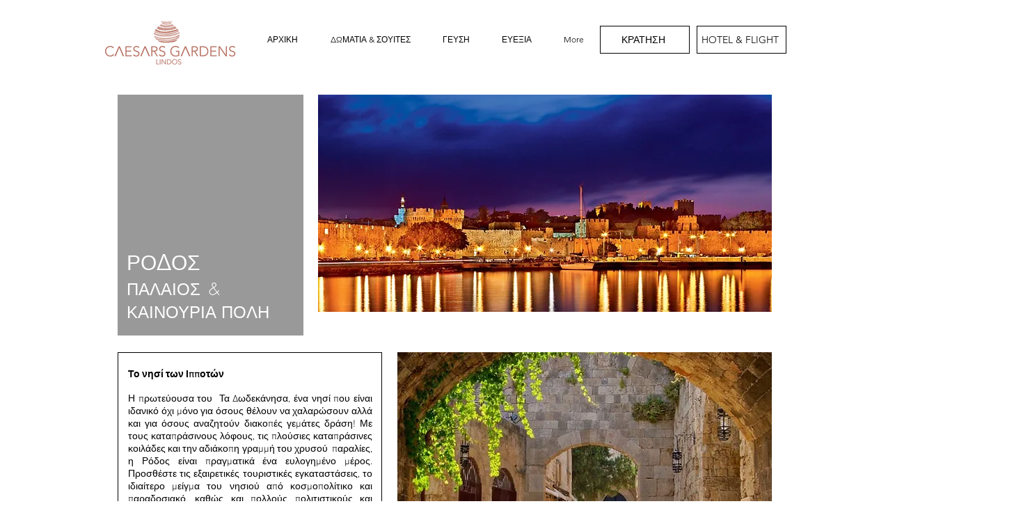

--- FILE ---
content_type: text/html; charset=utf-8
request_url: https://www.google.com/recaptcha/api2/aframe
body_size: 182
content:
<!DOCTYPE HTML><html><head><meta http-equiv="content-type" content="text/html; charset=UTF-8"></head><body><script nonce="afCCJ6tSysgyXWuYHnRD_w">/** Anti-fraud and anti-abuse applications only. See google.com/recaptcha */ try{var clients={'sodar':'https://pagead2.googlesyndication.com/pagead/sodar?'};window.addEventListener("message",function(a){try{if(a.source===window.parent){var b=JSON.parse(a.data);var c=clients[b['id']];if(c){var d=document.createElement('img');d.src=c+b['params']+'&rc='+(localStorage.getItem("rc::a")?sessionStorage.getItem("rc::b"):"");window.document.body.appendChild(d);sessionStorage.setItem("rc::e",parseInt(sessionStorage.getItem("rc::e")||0)+1);localStorage.setItem("rc::h",'1769174421702');}}}catch(b){}});window.parent.postMessage("_grecaptcha_ready", "*");}catch(b){}</script></body></html>